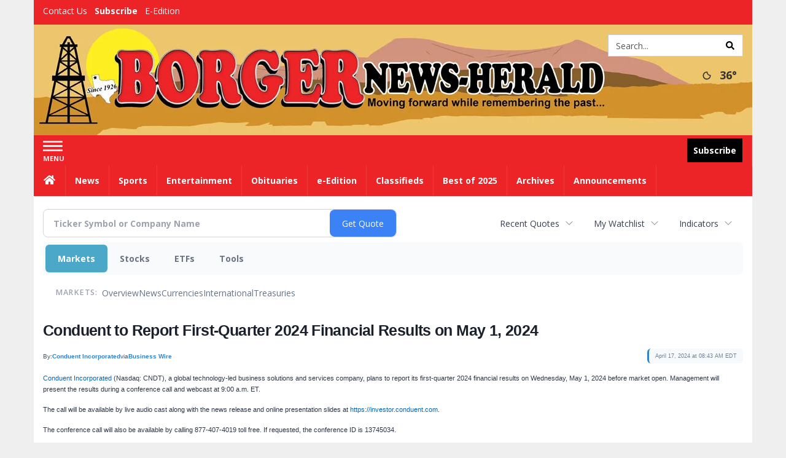

--- FILE ---
content_type: text/html; charset=utf-8
request_url: https://www.google.com/recaptcha/enterprise/anchor?ar=1&k=6LdF3BEhAAAAAEQUmLciJe0QwaHESwQFc2vwCWqh&co=aHR0cDovL2J1c2luZXNzLmJvcmdlcm5ld3NoZXJhbGQuY29tOjgw&hl=en&v=9TiwnJFHeuIw_s0wSd3fiKfN&size=invisible&anchor-ms=20000&execute-ms=30000&cb=oqyck2jb6tey
body_size: 48230
content:
<!DOCTYPE HTML><html dir="ltr" lang="en"><head><meta http-equiv="Content-Type" content="text/html; charset=UTF-8">
<meta http-equiv="X-UA-Compatible" content="IE=edge">
<title>reCAPTCHA</title>
<style type="text/css">
/* cyrillic-ext */
@font-face {
  font-family: 'Roboto';
  font-style: normal;
  font-weight: 400;
  font-stretch: 100%;
  src: url(//fonts.gstatic.com/s/roboto/v48/KFO7CnqEu92Fr1ME7kSn66aGLdTylUAMa3GUBHMdazTgWw.woff2) format('woff2');
  unicode-range: U+0460-052F, U+1C80-1C8A, U+20B4, U+2DE0-2DFF, U+A640-A69F, U+FE2E-FE2F;
}
/* cyrillic */
@font-face {
  font-family: 'Roboto';
  font-style: normal;
  font-weight: 400;
  font-stretch: 100%;
  src: url(//fonts.gstatic.com/s/roboto/v48/KFO7CnqEu92Fr1ME7kSn66aGLdTylUAMa3iUBHMdazTgWw.woff2) format('woff2');
  unicode-range: U+0301, U+0400-045F, U+0490-0491, U+04B0-04B1, U+2116;
}
/* greek-ext */
@font-face {
  font-family: 'Roboto';
  font-style: normal;
  font-weight: 400;
  font-stretch: 100%;
  src: url(//fonts.gstatic.com/s/roboto/v48/KFO7CnqEu92Fr1ME7kSn66aGLdTylUAMa3CUBHMdazTgWw.woff2) format('woff2');
  unicode-range: U+1F00-1FFF;
}
/* greek */
@font-face {
  font-family: 'Roboto';
  font-style: normal;
  font-weight: 400;
  font-stretch: 100%;
  src: url(//fonts.gstatic.com/s/roboto/v48/KFO7CnqEu92Fr1ME7kSn66aGLdTylUAMa3-UBHMdazTgWw.woff2) format('woff2');
  unicode-range: U+0370-0377, U+037A-037F, U+0384-038A, U+038C, U+038E-03A1, U+03A3-03FF;
}
/* math */
@font-face {
  font-family: 'Roboto';
  font-style: normal;
  font-weight: 400;
  font-stretch: 100%;
  src: url(//fonts.gstatic.com/s/roboto/v48/KFO7CnqEu92Fr1ME7kSn66aGLdTylUAMawCUBHMdazTgWw.woff2) format('woff2');
  unicode-range: U+0302-0303, U+0305, U+0307-0308, U+0310, U+0312, U+0315, U+031A, U+0326-0327, U+032C, U+032F-0330, U+0332-0333, U+0338, U+033A, U+0346, U+034D, U+0391-03A1, U+03A3-03A9, U+03B1-03C9, U+03D1, U+03D5-03D6, U+03F0-03F1, U+03F4-03F5, U+2016-2017, U+2034-2038, U+203C, U+2040, U+2043, U+2047, U+2050, U+2057, U+205F, U+2070-2071, U+2074-208E, U+2090-209C, U+20D0-20DC, U+20E1, U+20E5-20EF, U+2100-2112, U+2114-2115, U+2117-2121, U+2123-214F, U+2190, U+2192, U+2194-21AE, U+21B0-21E5, U+21F1-21F2, U+21F4-2211, U+2213-2214, U+2216-22FF, U+2308-230B, U+2310, U+2319, U+231C-2321, U+2336-237A, U+237C, U+2395, U+239B-23B7, U+23D0, U+23DC-23E1, U+2474-2475, U+25AF, U+25B3, U+25B7, U+25BD, U+25C1, U+25CA, U+25CC, U+25FB, U+266D-266F, U+27C0-27FF, U+2900-2AFF, U+2B0E-2B11, U+2B30-2B4C, U+2BFE, U+3030, U+FF5B, U+FF5D, U+1D400-1D7FF, U+1EE00-1EEFF;
}
/* symbols */
@font-face {
  font-family: 'Roboto';
  font-style: normal;
  font-weight: 400;
  font-stretch: 100%;
  src: url(//fonts.gstatic.com/s/roboto/v48/KFO7CnqEu92Fr1ME7kSn66aGLdTylUAMaxKUBHMdazTgWw.woff2) format('woff2');
  unicode-range: U+0001-000C, U+000E-001F, U+007F-009F, U+20DD-20E0, U+20E2-20E4, U+2150-218F, U+2190, U+2192, U+2194-2199, U+21AF, U+21E6-21F0, U+21F3, U+2218-2219, U+2299, U+22C4-22C6, U+2300-243F, U+2440-244A, U+2460-24FF, U+25A0-27BF, U+2800-28FF, U+2921-2922, U+2981, U+29BF, U+29EB, U+2B00-2BFF, U+4DC0-4DFF, U+FFF9-FFFB, U+10140-1018E, U+10190-1019C, U+101A0, U+101D0-101FD, U+102E0-102FB, U+10E60-10E7E, U+1D2C0-1D2D3, U+1D2E0-1D37F, U+1F000-1F0FF, U+1F100-1F1AD, U+1F1E6-1F1FF, U+1F30D-1F30F, U+1F315, U+1F31C, U+1F31E, U+1F320-1F32C, U+1F336, U+1F378, U+1F37D, U+1F382, U+1F393-1F39F, U+1F3A7-1F3A8, U+1F3AC-1F3AF, U+1F3C2, U+1F3C4-1F3C6, U+1F3CA-1F3CE, U+1F3D4-1F3E0, U+1F3ED, U+1F3F1-1F3F3, U+1F3F5-1F3F7, U+1F408, U+1F415, U+1F41F, U+1F426, U+1F43F, U+1F441-1F442, U+1F444, U+1F446-1F449, U+1F44C-1F44E, U+1F453, U+1F46A, U+1F47D, U+1F4A3, U+1F4B0, U+1F4B3, U+1F4B9, U+1F4BB, U+1F4BF, U+1F4C8-1F4CB, U+1F4D6, U+1F4DA, U+1F4DF, U+1F4E3-1F4E6, U+1F4EA-1F4ED, U+1F4F7, U+1F4F9-1F4FB, U+1F4FD-1F4FE, U+1F503, U+1F507-1F50B, U+1F50D, U+1F512-1F513, U+1F53E-1F54A, U+1F54F-1F5FA, U+1F610, U+1F650-1F67F, U+1F687, U+1F68D, U+1F691, U+1F694, U+1F698, U+1F6AD, U+1F6B2, U+1F6B9-1F6BA, U+1F6BC, U+1F6C6-1F6CF, U+1F6D3-1F6D7, U+1F6E0-1F6EA, U+1F6F0-1F6F3, U+1F6F7-1F6FC, U+1F700-1F7FF, U+1F800-1F80B, U+1F810-1F847, U+1F850-1F859, U+1F860-1F887, U+1F890-1F8AD, U+1F8B0-1F8BB, U+1F8C0-1F8C1, U+1F900-1F90B, U+1F93B, U+1F946, U+1F984, U+1F996, U+1F9E9, U+1FA00-1FA6F, U+1FA70-1FA7C, U+1FA80-1FA89, U+1FA8F-1FAC6, U+1FACE-1FADC, U+1FADF-1FAE9, U+1FAF0-1FAF8, U+1FB00-1FBFF;
}
/* vietnamese */
@font-face {
  font-family: 'Roboto';
  font-style: normal;
  font-weight: 400;
  font-stretch: 100%;
  src: url(//fonts.gstatic.com/s/roboto/v48/KFO7CnqEu92Fr1ME7kSn66aGLdTylUAMa3OUBHMdazTgWw.woff2) format('woff2');
  unicode-range: U+0102-0103, U+0110-0111, U+0128-0129, U+0168-0169, U+01A0-01A1, U+01AF-01B0, U+0300-0301, U+0303-0304, U+0308-0309, U+0323, U+0329, U+1EA0-1EF9, U+20AB;
}
/* latin-ext */
@font-face {
  font-family: 'Roboto';
  font-style: normal;
  font-weight: 400;
  font-stretch: 100%;
  src: url(//fonts.gstatic.com/s/roboto/v48/KFO7CnqEu92Fr1ME7kSn66aGLdTylUAMa3KUBHMdazTgWw.woff2) format('woff2');
  unicode-range: U+0100-02BA, U+02BD-02C5, U+02C7-02CC, U+02CE-02D7, U+02DD-02FF, U+0304, U+0308, U+0329, U+1D00-1DBF, U+1E00-1E9F, U+1EF2-1EFF, U+2020, U+20A0-20AB, U+20AD-20C0, U+2113, U+2C60-2C7F, U+A720-A7FF;
}
/* latin */
@font-face {
  font-family: 'Roboto';
  font-style: normal;
  font-weight: 400;
  font-stretch: 100%;
  src: url(//fonts.gstatic.com/s/roboto/v48/KFO7CnqEu92Fr1ME7kSn66aGLdTylUAMa3yUBHMdazQ.woff2) format('woff2');
  unicode-range: U+0000-00FF, U+0131, U+0152-0153, U+02BB-02BC, U+02C6, U+02DA, U+02DC, U+0304, U+0308, U+0329, U+2000-206F, U+20AC, U+2122, U+2191, U+2193, U+2212, U+2215, U+FEFF, U+FFFD;
}
/* cyrillic-ext */
@font-face {
  font-family: 'Roboto';
  font-style: normal;
  font-weight: 500;
  font-stretch: 100%;
  src: url(//fonts.gstatic.com/s/roboto/v48/KFO7CnqEu92Fr1ME7kSn66aGLdTylUAMa3GUBHMdazTgWw.woff2) format('woff2');
  unicode-range: U+0460-052F, U+1C80-1C8A, U+20B4, U+2DE0-2DFF, U+A640-A69F, U+FE2E-FE2F;
}
/* cyrillic */
@font-face {
  font-family: 'Roboto';
  font-style: normal;
  font-weight: 500;
  font-stretch: 100%;
  src: url(//fonts.gstatic.com/s/roboto/v48/KFO7CnqEu92Fr1ME7kSn66aGLdTylUAMa3iUBHMdazTgWw.woff2) format('woff2');
  unicode-range: U+0301, U+0400-045F, U+0490-0491, U+04B0-04B1, U+2116;
}
/* greek-ext */
@font-face {
  font-family: 'Roboto';
  font-style: normal;
  font-weight: 500;
  font-stretch: 100%;
  src: url(//fonts.gstatic.com/s/roboto/v48/KFO7CnqEu92Fr1ME7kSn66aGLdTylUAMa3CUBHMdazTgWw.woff2) format('woff2');
  unicode-range: U+1F00-1FFF;
}
/* greek */
@font-face {
  font-family: 'Roboto';
  font-style: normal;
  font-weight: 500;
  font-stretch: 100%;
  src: url(//fonts.gstatic.com/s/roboto/v48/KFO7CnqEu92Fr1ME7kSn66aGLdTylUAMa3-UBHMdazTgWw.woff2) format('woff2');
  unicode-range: U+0370-0377, U+037A-037F, U+0384-038A, U+038C, U+038E-03A1, U+03A3-03FF;
}
/* math */
@font-face {
  font-family: 'Roboto';
  font-style: normal;
  font-weight: 500;
  font-stretch: 100%;
  src: url(//fonts.gstatic.com/s/roboto/v48/KFO7CnqEu92Fr1ME7kSn66aGLdTylUAMawCUBHMdazTgWw.woff2) format('woff2');
  unicode-range: U+0302-0303, U+0305, U+0307-0308, U+0310, U+0312, U+0315, U+031A, U+0326-0327, U+032C, U+032F-0330, U+0332-0333, U+0338, U+033A, U+0346, U+034D, U+0391-03A1, U+03A3-03A9, U+03B1-03C9, U+03D1, U+03D5-03D6, U+03F0-03F1, U+03F4-03F5, U+2016-2017, U+2034-2038, U+203C, U+2040, U+2043, U+2047, U+2050, U+2057, U+205F, U+2070-2071, U+2074-208E, U+2090-209C, U+20D0-20DC, U+20E1, U+20E5-20EF, U+2100-2112, U+2114-2115, U+2117-2121, U+2123-214F, U+2190, U+2192, U+2194-21AE, U+21B0-21E5, U+21F1-21F2, U+21F4-2211, U+2213-2214, U+2216-22FF, U+2308-230B, U+2310, U+2319, U+231C-2321, U+2336-237A, U+237C, U+2395, U+239B-23B7, U+23D0, U+23DC-23E1, U+2474-2475, U+25AF, U+25B3, U+25B7, U+25BD, U+25C1, U+25CA, U+25CC, U+25FB, U+266D-266F, U+27C0-27FF, U+2900-2AFF, U+2B0E-2B11, U+2B30-2B4C, U+2BFE, U+3030, U+FF5B, U+FF5D, U+1D400-1D7FF, U+1EE00-1EEFF;
}
/* symbols */
@font-face {
  font-family: 'Roboto';
  font-style: normal;
  font-weight: 500;
  font-stretch: 100%;
  src: url(//fonts.gstatic.com/s/roboto/v48/KFO7CnqEu92Fr1ME7kSn66aGLdTylUAMaxKUBHMdazTgWw.woff2) format('woff2');
  unicode-range: U+0001-000C, U+000E-001F, U+007F-009F, U+20DD-20E0, U+20E2-20E4, U+2150-218F, U+2190, U+2192, U+2194-2199, U+21AF, U+21E6-21F0, U+21F3, U+2218-2219, U+2299, U+22C4-22C6, U+2300-243F, U+2440-244A, U+2460-24FF, U+25A0-27BF, U+2800-28FF, U+2921-2922, U+2981, U+29BF, U+29EB, U+2B00-2BFF, U+4DC0-4DFF, U+FFF9-FFFB, U+10140-1018E, U+10190-1019C, U+101A0, U+101D0-101FD, U+102E0-102FB, U+10E60-10E7E, U+1D2C0-1D2D3, U+1D2E0-1D37F, U+1F000-1F0FF, U+1F100-1F1AD, U+1F1E6-1F1FF, U+1F30D-1F30F, U+1F315, U+1F31C, U+1F31E, U+1F320-1F32C, U+1F336, U+1F378, U+1F37D, U+1F382, U+1F393-1F39F, U+1F3A7-1F3A8, U+1F3AC-1F3AF, U+1F3C2, U+1F3C4-1F3C6, U+1F3CA-1F3CE, U+1F3D4-1F3E0, U+1F3ED, U+1F3F1-1F3F3, U+1F3F5-1F3F7, U+1F408, U+1F415, U+1F41F, U+1F426, U+1F43F, U+1F441-1F442, U+1F444, U+1F446-1F449, U+1F44C-1F44E, U+1F453, U+1F46A, U+1F47D, U+1F4A3, U+1F4B0, U+1F4B3, U+1F4B9, U+1F4BB, U+1F4BF, U+1F4C8-1F4CB, U+1F4D6, U+1F4DA, U+1F4DF, U+1F4E3-1F4E6, U+1F4EA-1F4ED, U+1F4F7, U+1F4F9-1F4FB, U+1F4FD-1F4FE, U+1F503, U+1F507-1F50B, U+1F50D, U+1F512-1F513, U+1F53E-1F54A, U+1F54F-1F5FA, U+1F610, U+1F650-1F67F, U+1F687, U+1F68D, U+1F691, U+1F694, U+1F698, U+1F6AD, U+1F6B2, U+1F6B9-1F6BA, U+1F6BC, U+1F6C6-1F6CF, U+1F6D3-1F6D7, U+1F6E0-1F6EA, U+1F6F0-1F6F3, U+1F6F7-1F6FC, U+1F700-1F7FF, U+1F800-1F80B, U+1F810-1F847, U+1F850-1F859, U+1F860-1F887, U+1F890-1F8AD, U+1F8B0-1F8BB, U+1F8C0-1F8C1, U+1F900-1F90B, U+1F93B, U+1F946, U+1F984, U+1F996, U+1F9E9, U+1FA00-1FA6F, U+1FA70-1FA7C, U+1FA80-1FA89, U+1FA8F-1FAC6, U+1FACE-1FADC, U+1FADF-1FAE9, U+1FAF0-1FAF8, U+1FB00-1FBFF;
}
/* vietnamese */
@font-face {
  font-family: 'Roboto';
  font-style: normal;
  font-weight: 500;
  font-stretch: 100%;
  src: url(//fonts.gstatic.com/s/roboto/v48/KFO7CnqEu92Fr1ME7kSn66aGLdTylUAMa3OUBHMdazTgWw.woff2) format('woff2');
  unicode-range: U+0102-0103, U+0110-0111, U+0128-0129, U+0168-0169, U+01A0-01A1, U+01AF-01B0, U+0300-0301, U+0303-0304, U+0308-0309, U+0323, U+0329, U+1EA0-1EF9, U+20AB;
}
/* latin-ext */
@font-face {
  font-family: 'Roboto';
  font-style: normal;
  font-weight: 500;
  font-stretch: 100%;
  src: url(//fonts.gstatic.com/s/roboto/v48/KFO7CnqEu92Fr1ME7kSn66aGLdTylUAMa3KUBHMdazTgWw.woff2) format('woff2');
  unicode-range: U+0100-02BA, U+02BD-02C5, U+02C7-02CC, U+02CE-02D7, U+02DD-02FF, U+0304, U+0308, U+0329, U+1D00-1DBF, U+1E00-1E9F, U+1EF2-1EFF, U+2020, U+20A0-20AB, U+20AD-20C0, U+2113, U+2C60-2C7F, U+A720-A7FF;
}
/* latin */
@font-face {
  font-family: 'Roboto';
  font-style: normal;
  font-weight: 500;
  font-stretch: 100%;
  src: url(//fonts.gstatic.com/s/roboto/v48/KFO7CnqEu92Fr1ME7kSn66aGLdTylUAMa3yUBHMdazQ.woff2) format('woff2');
  unicode-range: U+0000-00FF, U+0131, U+0152-0153, U+02BB-02BC, U+02C6, U+02DA, U+02DC, U+0304, U+0308, U+0329, U+2000-206F, U+20AC, U+2122, U+2191, U+2193, U+2212, U+2215, U+FEFF, U+FFFD;
}
/* cyrillic-ext */
@font-face {
  font-family: 'Roboto';
  font-style: normal;
  font-weight: 900;
  font-stretch: 100%;
  src: url(//fonts.gstatic.com/s/roboto/v48/KFO7CnqEu92Fr1ME7kSn66aGLdTylUAMa3GUBHMdazTgWw.woff2) format('woff2');
  unicode-range: U+0460-052F, U+1C80-1C8A, U+20B4, U+2DE0-2DFF, U+A640-A69F, U+FE2E-FE2F;
}
/* cyrillic */
@font-face {
  font-family: 'Roboto';
  font-style: normal;
  font-weight: 900;
  font-stretch: 100%;
  src: url(//fonts.gstatic.com/s/roboto/v48/KFO7CnqEu92Fr1ME7kSn66aGLdTylUAMa3iUBHMdazTgWw.woff2) format('woff2');
  unicode-range: U+0301, U+0400-045F, U+0490-0491, U+04B0-04B1, U+2116;
}
/* greek-ext */
@font-face {
  font-family: 'Roboto';
  font-style: normal;
  font-weight: 900;
  font-stretch: 100%;
  src: url(//fonts.gstatic.com/s/roboto/v48/KFO7CnqEu92Fr1ME7kSn66aGLdTylUAMa3CUBHMdazTgWw.woff2) format('woff2');
  unicode-range: U+1F00-1FFF;
}
/* greek */
@font-face {
  font-family: 'Roboto';
  font-style: normal;
  font-weight: 900;
  font-stretch: 100%;
  src: url(//fonts.gstatic.com/s/roboto/v48/KFO7CnqEu92Fr1ME7kSn66aGLdTylUAMa3-UBHMdazTgWw.woff2) format('woff2');
  unicode-range: U+0370-0377, U+037A-037F, U+0384-038A, U+038C, U+038E-03A1, U+03A3-03FF;
}
/* math */
@font-face {
  font-family: 'Roboto';
  font-style: normal;
  font-weight: 900;
  font-stretch: 100%;
  src: url(//fonts.gstatic.com/s/roboto/v48/KFO7CnqEu92Fr1ME7kSn66aGLdTylUAMawCUBHMdazTgWw.woff2) format('woff2');
  unicode-range: U+0302-0303, U+0305, U+0307-0308, U+0310, U+0312, U+0315, U+031A, U+0326-0327, U+032C, U+032F-0330, U+0332-0333, U+0338, U+033A, U+0346, U+034D, U+0391-03A1, U+03A3-03A9, U+03B1-03C9, U+03D1, U+03D5-03D6, U+03F0-03F1, U+03F4-03F5, U+2016-2017, U+2034-2038, U+203C, U+2040, U+2043, U+2047, U+2050, U+2057, U+205F, U+2070-2071, U+2074-208E, U+2090-209C, U+20D0-20DC, U+20E1, U+20E5-20EF, U+2100-2112, U+2114-2115, U+2117-2121, U+2123-214F, U+2190, U+2192, U+2194-21AE, U+21B0-21E5, U+21F1-21F2, U+21F4-2211, U+2213-2214, U+2216-22FF, U+2308-230B, U+2310, U+2319, U+231C-2321, U+2336-237A, U+237C, U+2395, U+239B-23B7, U+23D0, U+23DC-23E1, U+2474-2475, U+25AF, U+25B3, U+25B7, U+25BD, U+25C1, U+25CA, U+25CC, U+25FB, U+266D-266F, U+27C0-27FF, U+2900-2AFF, U+2B0E-2B11, U+2B30-2B4C, U+2BFE, U+3030, U+FF5B, U+FF5D, U+1D400-1D7FF, U+1EE00-1EEFF;
}
/* symbols */
@font-face {
  font-family: 'Roboto';
  font-style: normal;
  font-weight: 900;
  font-stretch: 100%;
  src: url(//fonts.gstatic.com/s/roboto/v48/KFO7CnqEu92Fr1ME7kSn66aGLdTylUAMaxKUBHMdazTgWw.woff2) format('woff2');
  unicode-range: U+0001-000C, U+000E-001F, U+007F-009F, U+20DD-20E0, U+20E2-20E4, U+2150-218F, U+2190, U+2192, U+2194-2199, U+21AF, U+21E6-21F0, U+21F3, U+2218-2219, U+2299, U+22C4-22C6, U+2300-243F, U+2440-244A, U+2460-24FF, U+25A0-27BF, U+2800-28FF, U+2921-2922, U+2981, U+29BF, U+29EB, U+2B00-2BFF, U+4DC0-4DFF, U+FFF9-FFFB, U+10140-1018E, U+10190-1019C, U+101A0, U+101D0-101FD, U+102E0-102FB, U+10E60-10E7E, U+1D2C0-1D2D3, U+1D2E0-1D37F, U+1F000-1F0FF, U+1F100-1F1AD, U+1F1E6-1F1FF, U+1F30D-1F30F, U+1F315, U+1F31C, U+1F31E, U+1F320-1F32C, U+1F336, U+1F378, U+1F37D, U+1F382, U+1F393-1F39F, U+1F3A7-1F3A8, U+1F3AC-1F3AF, U+1F3C2, U+1F3C4-1F3C6, U+1F3CA-1F3CE, U+1F3D4-1F3E0, U+1F3ED, U+1F3F1-1F3F3, U+1F3F5-1F3F7, U+1F408, U+1F415, U+1F41F, U+1F426, U+1F43F, U+1F441-1F442, U+1F444, U+1F446-1F449, U+1F44C-1F44E, U+1F453, U+1F46A, U+1F47D, U+1F4A3, U+1F4B0, U+1F4B3, U+1F4B9, U+1F4BB, U+1F4BF, U+1F4C8-1F4CB, U+1F4D6, U+1F4DA, U+1F4DF, U+1F4E3-1F4E6, U+1F4EA-1F4ED, U+1F4F7, U+1F4F9-1F4FB, U+1F4FD-1F4FE, U+1F503, U+1F507-1F50B, U+1F50D, U+1F512-1F513, U+1F53E-1F54A, U+1F54F-1F5FA, U+1F610, U+1F650-1F67F, U+1F687, U+1F68D, U+1F691, U+1F694, U+1F698, U+1F6AD, U+1F6B2, U+1F6B9-1F6BA, U+1F6BC, U+1F6C6-1F6CF, U+1F6D3-1F6D7, U+1F6E0-1F6EA, U+1F6F0-1F6F3, U+1F6F7-1F6FC, U+1F700-1F7FF, U+1F800-1F80B, U+1F810-1F847, U+1F850-1F859, U+1F860-1F887, U+1F890-1F8AD, U+1F8B0-1F8BB, U+1F8C0-1F8C1, U+1F900-1F90B, U+1F93B, U+1F946, U+1F984, U+1F996, U+1F9E9, U+1FA00-1FA6F, U+1FA70-1FA7C, U+1FA80-1FA89, U+1FA8F-1FAC6, U+1FACE-1FADC, U+1FADF-1FAE9, U+1FAF0-1FAF8, U+1FB00-1FBFF;
}
/* vietnamese */
@font-face {
  font-family: 'Roboto';
  font-style: normal;
  font-weight: 900;
  font-stretch: 100%;
  src: url(//fonts.gstatic.com/s/roboto/v48/KFO7CnqEu92Fr1ME7kSn66aGLdTylUAMa3OUBHMdazTgWw.woff2) format('woff2');
  unicode-range: U+0102-0103, U+0110-0111, U+0128-0129, U+0168-0169, U+01A0-01A1, U+01AF-01B0, U+0300-0301, U+0303-0304, U+0308-0309, U+0323, U+0329, U+1EA0-1EF9, U+20AB;
}
/* latin-ext */
@font-face {
  font-family: 'Roboto';
  font-style: normal;
  font-weight: 900;
  font-stretch: 100%;
  src: url(//fonts.gstatic.com/s/roboto/v48/KFO7CnqEu92Fr1ME7kSn66aGLdTylUAMa3KUBHMdazTgWw.woff2) format('woff2');
  unicode-range: U+0100-02BA, U+02BD-02C5, U+02C7-02CC, U+02CE-02D7, U+02DD-02FF, U+0304, U+0308, U+0329, U+1D00-1DBF, U+1E00-1E9F, U+1EF2-1EFF, U+2020, U+20A0-20AB, U+20AD-20C0, U+2113, U+2C60-2C7F, U+A720-A7FF;
}
/* latin */
@font-face {
  font-family: 'Roboto';
  font-style: normal;
  font-weight: 900;
  font-stretch: 100%;
  src: url(//fonts.gstatic.com/s/roboto/v48/KFO7CnqEu92Fr1ME7kSn66aGLdTylUAMa3yUBHMdazQ.woff2) format('woff2');
  unicode-range: U+0000-00FF, U+0131, U+0152-0153, U+02BB-02BC, U+02C6, U+02DA, U+02DC, U+0304, U+0308, U+0329, U+2000-206F, U+20AC, U+2122, U+2191, U+2193, U+2212, U+2215, U+FEFF, U+FFFD;
}

</style>
<link rel="stylesheet" type="text/css" href="https://www.gstatic.com/recaptcha/releases/9TiwnJFHeuIw_s0wSd3fiKfN/styles__ltr.css">
<script nonce="Faczm6ai-GWQhElfNekFjg" type="text/javascript">window['__recaptcha_api'] = 'https://www.google.com/recaptcha/enterprise/';</script>
<script type="text/javascript" src="https://www.gstatic.com/recaptcha/releases/9TiwnJFHeuIw_s0wSd3fiKfN/recaptcha__en.js" nonce="Faczm6ai-GWQhElfNekFjg">
      
    </script></head>
<body><div id="rc-anchor-alert" class="rc-anchor-alert"></div>
<input type="hidden" id="recaptcha-token" value="[base64]">
<script type="text/javascript" nonce="Faczm6ai-GWQhElfNekFjg">
      recaptcha.anchor.Main.init("[\x22ainput\x22,[\x22bgdata\x22,\x22\x22,\[base64]/[base64]/UltIKytdPWE6KGE8MjA0OD9SW0grK109YT4+NnwxOTI6KChhJjY0NTEyKT09NTUyOTYmJnErMTxoLmxlbmd0aCYmKGguY2hhckNvZGVBdChxKzEpJjY0NTEyKT09NTYzMjA/[base64]/MjU1OlI/[base64]/[base64]/[base64]/[base64]/[base64]/[base64]/[base64]/[base64]/[base64]/[base64]\x22,\[base64]\\u003d\x22,\x22TxNPNcKLwqDDqGgVeHA/wpcKOmbDimHCnCllacO6w7Mlw6nCuH3Dl3DCpzXDnFrCjCfDkMK9ScKcbhoAw4AmIyhpw4Qrw74BB8KPLgEKbUU1ISUXwr7CqlDDjwrCv8Omw6EvwpYmw6zDisK7w5dsRMOCwqvDu8OEDQ7CnmbDgsKlwqA8wqUew4Q/Ml7CtWBxw40Ofz7CssOpEsOTcnnCukQIIMOawqYBdW8gDcODw4bCoTUvwobDt8KGw4vDjMOrDRtWWcK4wrzCssOnXj/Cg8Ofw7nChCfCgsOywqHCtsKIwohVPhbClsKGUcODQCLCq8K+wrPClj8MwqPDl1wGwoDCsww4wr/CoMKlwqRmw6QVworDicKdSsOHwo3Dqidsw5Eqwr9Fw5LDqcKtw7AXw7JjBcOgJCzDjmXDosOow7E7w7gQw6s4w4ofSzxFA8KSGMKbwpU0Cl7DpxXDmcOVQ0IfEsK+E2Zmw4slw5HDicOqw4XCqcK0BMKrTsOKX3rDl8K2J8KXw7LCncOSPMOPwqXCl1DDk2/DrQ/Dqio5LcKIB8O1cRfDgcKLGlwbw4zCgS7Cjmk5woXDvMKcw64gwq3CuMOYA8KKNMKkEsOGwrMIKz7CqVN9Yg7CgcOGahEnL8KDwosswoklQcObw7BXw71swqhTVcOBEcK8w7NqbzZuw7N9woHCucO6YcOjZS7CtMOUw5dBw7/DjcKPVcOtw5PDq8ONwrQ+w77CiMO/BEXDpnwzwqPDt8O9Z2JdWcOYC2/Dm8Kewqh0w4HDjMOTwqgGwqTDtH54w7FgwokVwqsaXy7CiWnCiGDClFzCoMOIdELCjnVRbsK+QiPCjsOWw5oJDCZLYXl8BsOUw7DCvMOWLnjDoz4PGlY2YHLCghlLUhU/XQUBQcKUPk7DjcO3IMKEwo/DjcKsTU8+RR3CpMOYdcKXw5/Dtk3Dg3nDpcOfwrHCnT9YPsKZwqfCgi7CsHfCqsKNwpjDmsOKUElrMEPDmEUbQRVEI8ODwrDCq3hEU1ZzQzHCvcKccMODfMOWC8K2P8OjwohQKgXDsMOkHVTDncK/w5gCEsO/w5d4wrrCjHdKwpbDulU4PsOEbsOdRsOgWlfCk1XDpytkwq/DuR/Ct2UyFXjDkcK2OcOISy/DrEFAKcKVwrNWMgnCgzxLw5pBw7DCncO5wqN5XWzClh/CvSgrw4fDkj0ewr/Dm19Vwo/[base64]/DrsKIwphqwoITwrjCogHCq8ORVsKgwoNoewQ8FsO8wpUjw5jCpMOAwrMzJ8KfIMOSe0TDrcKOw5/DsinCp8K4VsONUMOmEkltcjQcwpBLw7Rgw4XDvTLCiwEEJMO8cwbDsFEZccO8w6zDgHBawp/Cvy9LfWTCt3nDumlqw4JtKsO2WSgtw4chNjtBwozCkyLDvcOsw5JpHsOZU8O9TMKUw6kRLsKow5XCvMOdUcKOw4nCrsKvK2rDqcKuw4MVJU/ChzTDiy8kCsOcXAsDw7HCkFrCvcOFD0PCh1NTw55OwqHDpsOewozCvsO9ahTCmmfCk8Ofw5/CtMOLTMOlwrsIwrXCqsKLPU95SAUMN8K/[base64]/DslrCpcOKSzHDvj9jPVpYw4vCtF/[base64]/ADPDrMKKKsO4w57DscOewr5Lw6zCjMKwwqLDhcKxKmfCnwsqw47DrVrCgEPDlMOcw7UaV8Kta8KeJnjCrAoLw5fCncK/wqd5w4bCjsK1wp7DoBIWDcKRw6HCsMK+w5c8Q8OER2DCqMK+IyTDjsKxf8K+BVZ/X15/w544QWtZTsK9Z8KCw77CiMKtw6AJU8K3T8K+NRJSKsKqw7jDs0bDjXHCo27CiFZMB8KGWsOgw51Vw70lwrcvGALCmcK8WVPDh8OuVsKew4BDw4hgHcKSw7HCjMOXw4jDugjDgcOIw6bCrsKxfk/CvHYRVsOewpTDrMKXwrtoFSAdPgDCmXl6wpfCtx0Jw6vCmMOXwqHClMOmwqXDs1nDkMOTw5rDnEPCnnLCrMKhIyJZwoVjZ1fCisOLw6DCi3PDhXDDkcOlEy5Nwo8Hw7QLbhgLSXIsWy99IMKLIcORIcKNwq7CgQ/CscOYw5teRCBfDnXCrFknw4jChsOsw5fCmHlRwpvDnhZUw7LDmg5Mw7UUesKkwoBXBsKYw54YayYfw63DqkpfI1EDV8K9w45GdyQiGMKfZwvDscKAI27Ch8KgN8OAIHPDpcKCw5dpM8Khw4ZQwqbDv3RKw4DCt1TDmWnCpcKqw6HCiSZ8AsO0w5AqXj/CscKcIkYCw6EpK8OPaz1KccOWwqhDYcKDw7zDq2rCqcKNwqIkw49pC8Omw6IaKm0EVTdPw6oXWTHDvlUpw6/DpMKoeGwLbMKbOsKMPyBuwoDCkXlqTDpPEcKnwqbDmigGwpRPw6RVEmLDmHbCmMK9CMKMwrHDscO5wrXDt8OrNwHCtMKZUR7CgcOswrVkwqXDkMO5wr52TsOhwqF1wrFuwqHDi2Q7w44yW8KrwqgaPcOmw6LCq8KFw6g/wp3DvsOxcsKiw4RuwpvCsw45A8OYwpMGw53CqCbCviPDl2oiw6p7Nn3DjnTDr1sLwr/DjsKTbwVgw7h1KFzCkcOkw4fCmi/DhznDvm7CncOrwr5qw4MSw7zCqFrCjMKkQ8K3w7g7TXVhw4EbwodeSXZxSMKqw792woTDiQQ/wp/[base64]/IMOBIwnCkmkUw6XDpHACw6VGwrBZw57CuXopbsOgwpbDkAtnw6HDnB/Ci8KaHi7DqsKnNBt0eUhSGcOLw6bCtl/Cr8O5wo7DunfDm8KxUxPDlVNHwqNOwqo1woXCnsKNwqRQGsKWQSHCnCzCgTvClgHDt1Y2w4/DjMKbOjcbw6IHZMKuw5MBVcOMbWtXTsOYLcO6WsOew47CnkTChFgtBcOaZAzCqMKqwp7Dvi9IwqR4N8KjJ8Kcw4zDoxgvw63DiCkFw6jDrMK3wqTDr8OcwrLCn3rDpgN1w7LDji/Ck8KMMkYkw5vDgMKuPHTCmcKXw4ZIL0TCvUrDpcKzw7HCk0o/w7XCvEbCqsO0w5Ynwp4awq3DjxMcOMK+w7XDlG19FcObNsKkJhXDocKBSDHDksKGw6w3wrQFPhHDmMOmwqwvFMOQwqMkbsOKSMOgb8O3LzBAw7MZwoBIw7nDjn7DqzPCh8OFwrPCjcKOLMONw4HCpxLDr8OqdMO1cR4ZOyFLOsKmwo/CoF8Bw5nCrEjCsS/CqBl/wp3DkcK5wrRdaWh+w5fCqnPCj8KVBGdtw4l6T8OCw786woYiw6vDnH/Ck0QDw5hgwokPwpbCnMODwo3DlsOdwrYJFsORw6XCnzHCmcOWR3XDpmnDscOVDl/CkMKmZXLCu8Ozwos/DScZwozDkEUdaMOHV8O3wqzCuTDCt8K5RsOiworDvgZ4HinCuAXDosKcwpZcwqLCksKwwrzDsDLDtcKDw5/ClRcowrvCmD3DjcKIBSgSHETDrcO5UBzDmsKPwpIFw4/CkGQKw7l8w7/CoSrCvMO6w5HCs8OFA8OoBsOsM8O8LsKaw511fsOww5zDq2hmUsOeCMK/[base64]/DoinCk0bCqETDtkY/[base64]/DngTCtsOgwqrCtgR7PcKFQ8OqwrzDj1PClm3CvcKEDH0pw5ZoOUPDhMOFVMOMw73Di2HCo8KAw4YzQhtKw6/CmcK8wpEbw57Cu0/ClzTDlW0Ew6zDo8Kuw5LDkMKSw4LCjAIhw605ScKYClbDoh3DnlNYwqUMPCYEGsK5w4p6EA8OaUPCrh/[base64]/CtMOWVcOjwqF4AcOSXsOETCkWSsO6KTlfwp9nwoQvYMK1dcOlwqjCvSTDpwMZOMK/[base64]/CoMKqw7vDhMKTwpTDrHUJwqDCii7CmcKOwrBFWSHDucKewq7ClMKkwrxewoLDqhZ0ZmbDmUnCu146dUPDoSUawpbCpAIBOMOlHl5qecKGwqLCksOAw7XDmmQcRcKwKcKuOsOWw78rLcK4JsKBwr3DmWrDt8OWwoZ2wq/CsnszKmfClcO/w4NmPkECw59jw5EIT8OTw7TCvmFDw7BBbRXDlsOxwq9Xw7PDsMOEZsKDVHVmLnQjVsOUwqzDlMKCTS8/w5E1w5rCtMOOw6Asw63CqTAuw5DCr2XCgk/ChMKPwqcWwo/[base64]/w47CgxNMLcKEw6zDlsKZwoMOwqrDtyRQVMKweGcjPsOrw6UhPMOOVsOIBHDCt10EIMKqdjvDgsKwIy7CscKmw5fDscKmM8OUwq/Dp0XCpsOUw5fCiBfDn1HCtsO4TcKYw50nZEh2w5UaUBA4w4vDgsKLw57DjcKXwq3DgcKvwolqS8Oxw6vClsOHw5sfUg3DsyIFVlw4w5otw4Bbwp/[base64]/ChFZ/wofDt1bCkifDtR/CsHhFwqDDvMOdwrTCtMOSwoALQ8OrRcOuQcKZSn7Cr8K3MjtnwpbDkEFjwqY9GCQHJhYLw6PCqsO1wrbDvMOpwotVw5kOZD40wo5hfxDDkcOmw7zDgMKcw5fDqB3Dlmt3w4LCscOyGcOUNxbDugnDgXXCpcOkQwwlF07CiF/Cs8KJwrRwW3hLw7jDhR8Rb0bDsUbDmAtVWDbCm8KvSsOpTE1owoh3HMKRw7ooVm8wXcOKw63CgcKWFiR7w7/CvsKDJFdbecK8G8KVVCvCiXAdwp7DksKewrksCTPDocKlC8KlG0fCsSDDvcKeewxOJxLCsMK8wqUvw4YiKcKRcsO+wrbChcOqQmVPwqBHWcOgK8Ouw7vCinBmCsKiw4dAFBokCcOYw4bDnWLDgMOQw6PDtcKww7/[base64]/[base64]/KMKUAlxwwrvDr8K1d8KBVMOZIMKOwphow4XDs2J7w7stNEJtw6jDtcOwwp3CtEN9RMOxw7XDncKzesOPN8OCd2A9w5hhw5/[base64]/w53Ds2RsIMOew4NawqAKwonDqW7DtMOuB8ObWsKHB8OawpQ/wqg8cnk6aEpmwo8qw68Gw5A4cgTDvsKodcK4w7tdwo3CkcKww63CtEFJwqLCmcKfNcKrwpbCuMKMJXDCmHzCpsO9wprDisKNPsOTNTbCpcKGwo/DrR3Dn8OTDA/CssK7eloew4EIw7DDr0DDvHDDtsKcw6kBQ37DrErDlcKNXsOBEcOFE8OaWgLDrFBMwrB0T8OMQxxROChNwpPCusK2E3HDncOKw6fDi8OtZVETYxjDmsOiSMOzUwIEJEMYwoHChRtsw4jDksOZCy1ow4/CtMKrw7xtw5Eiw7nCjhlyw6ACSzITw6TCpsKewo/DtzjDq05yLcKefcOPw5PDisOXw6JwLz9ZTDk/[base64]/DsEkBPsO+wo3DrsKqwrpww5PCnhh8LRRKMMKIEcKBwqA/[base64]/DhkTDgsKqQVfCuVPCt8K7IsK+wpXDoMKFw7dGw6nDvntTRS3DqcKvw6vCghLDnsKsw4wsbsOjU8OlbsKWwqZiw5PDsjbDhXDCmSvDoSTDhQjDocO3wodbw4HCucOxwpJywrJpwoU/[base64]/w78xUMOiMcK9w5UmE8KGw7PDjMOzVCnCk0DDvFopwqQNV3dEADLDjFfCsMOePidvw68cwph7w6nDo8KDw5YCJsKuw59fwoEzwrLCkirDo03CksK3w4bDsFbCmMOhwpDCowjCi8ONVMKeEy7CgCjCoXbDsMKIBGxCw5HDkcOKw6p6eiZswq/Du17DsMKadRDCmsOFw5LCksOHwpDCmMO4w6gew77DvRjCvRnCugPDgMKwN0nCkMKdQMKtfcOcKApJw7rCqR7DmAEfwp/[base64]/K8OgwpbDqCXDmMOXTMOaXiTCtsOdOh4PbgfDmSTCkMO/wrbDsjjDgx9pw5JrIgEFFAU1dMK0wrDDmRLCjCLCq8O1w6g4wqV6wpMCR8KcbsOvwrg/AiZPVFDDuQgEYcOJwq8Dwr3CtcO7esKtwprDncOtwr7CnMKxCsKbwrddUsOIw57CrMOAwpDCqcO+w5szVMKGbMKWwpfDg8K3w6QcwqHDvMO3GQ0+P0VBw7hsFCE2w7cYw6wnRXTChcO3w71zwr96RzzCrMORbxTDhz5bwq/CmMKHUDTCpwIjwqvDt8KJw4jDlMKAwrsPwp9fNkwINcOWw7/DuVDCt1VIGQ/DucOzYsO+wrvDkcKiw4jCmMKEw4TCtQFEwqd+LsKzRsO8w7TCgmw5wr46UMKEdsOBwpXDpMOewphRF8Kowo4JDcKLbBV0w4nCq8O/wqHDqREfa1loUcKCwpzDvx5+w5MCT8OKwq1sTsKNw7XDvXpmwpsGwrBTwronw5XCiHnCi8KmIlrCvmXCqsOQS13CpsKwOS7CuMODanMLw5/Cq1jDuMOeSsKUfB/CosKRw6bDsMKew53Dh1sfaEVSRcK1DVdSwrBefMODw4NJAl5ew6/CuzQ0ITtXw7LDucO/BMOkwrFIw4RFw4QxwqTDv1VpPzxOJTR8JWnCvMO2eCwQK3/Dn2jDijnDncOIeX9UPgoHY8KCw4XDoFBRADIZw6DCm8OMF8OZw78AbMOKMXodIF3ChMKECzrCpTx8b8KIwqTCmsOoNsKnGsORAVrDq8OEwrfDsjnDmEhIZsKGwonDnMO/w75rw4Yhwp/ConbDlix7XcKRw5rCj8KFcx97eMOtw75fwq/Cp17CqcKnE3Qawo9lwr9xTsKEVDsRYcOGSMOgw7PDhiFBwpthwonDkU8iwoQZw4PDr8OtQcKPw6/DgG96w6dpDDZgw43DmsK5w63DusKeRFjDiE7Cv8KkWisYPGHDicK2P8OAfwI3FwU2HHrDtsOKOkUkJG9cw7zDixnDpMK1w7RCw53CsVoiwrAewpNCA3HDocODNMO1wrnCvcKddsO5WsOPEAgiERtgAB58wpzCnWbCvnYtBA/DmsOnHRrDssKbQGrCl0UMcsKTbiXDhMKPwqjDn3EIZcK6ZsOwwqU7wo7Cs8KSRj9jw6TCl8Ovw7YebjXDjsKow659wpbCi8OPFcOmaxZuwrrCg8Ouw6dRwrLCv2/ChiEresO1wo9gBT8/EsKnB8Ogw5bChMOawr7DgsKAwrNIw4DCkMOQIsOvNsOaVEXCosOOwrNiwrZSwqMFHl7CpQnCiXlUe8OeSivDhsKSdMKpXCzDhcObR8OjBUPDisOcJhvDqjTCrcORKsKsYwLDssKzTFY6RltEWsOvHysLw6RQfsKKw6BEw4vDhk4Mwq/CpMKSw5vDtMK2PsKsUgwfEhUtdw/DgMOPAVxwIsKxax7CjMKjw6bDjkwvw73Dk8OWVygmwpw7MsOWWcKfR3fCt8KcwrstOGzDq8OtF8KVw708wqnDmjvCpz/DnBl3w50YwqfDiMOQw4gJalXDk8OdwpXDmjh7w4LDg8K0HsKIw7TDjz7DqMOkwrvCg8K1w7/DjcOzwpPDp0/DiMK1w4N1aCBlwqfCpsOsw4LDpw0mFxjCiVxYaMKRLMOUw5bDrcKLwodWwqRQL8OQaSHCviLDqxrCp8KIPsO0w5FfL8KjYMOBwr/DtcOKQMOWY8KOw5XCuQAUKsKyYRDCnl7DrVDDnkE6w4wCHhDDlcOTwpXDr8KVA8KOCsKYXMKNbMKdPXFUw6IoBBE7w5nDvcOtEzXCsMKXEMKyw5QYwqccBsKKwqbDjcOkB8KNSQjDqsK5OxxDZUXCjkYyw4xFwr/DsMOMPcKzZsKpw45dwrQTWWBsBlXDqsO7wqrCscKoT0UYDMOvNQ40w6tMDGt9EcOqeMOpI1HCjRTCp3JgwpXCqUnCjyDCgnkyw6F4cyk6VMOiScOzP25pZB8AGsKhwr/DhxDDs8OIw4rDjn/Cp8KrwrIDAnvDv8K0IcKDSUVAw79Hwo/CmcKkwo7CjcKww6JVVcOGw749aMOoI1RYaGDCmXLCijrDsMObwqXCt8Kfwr7ChRxiNcOwRjnDsMKmwqdUImbDmH7DjFzDpMOJwrDDgcObw4tOPGHCiTfCg2JpH8Kmwr7CtB3CpmfCqDloHsO3wpkvMQRZGsKewqI/w6vChcO1w51pwpjDjCgEwrrCvjzCksK1w7J4cEHCrwPDh3zCozrDr8O6wrh3woDCiC1ZJcOndUHDhkhABV3Drg/[base64]/DoUx9SisKOiZONMKBwoIvAsOcw41Hw6fDmsKjH8OLwqlaDjsbw4RSPBtnwpguKcO6Lh13wpnDn8Kqwp0efcOGXMO0w7LCrsKCwpl/[base64]/DisOmwotyaUvDkMO6wpDDocOMwp3Cr8KOw6FZGsK1BzwwwqHCm8K1TyfCoH9QNsKbHVDCoMKIwqlrD8K8wqRnw5nDgcOWFxVvw5nCv8KnGUocw7zDsSnDvGbDlMObC8OJPB8Qw53DhgXDrj/DjTVuw7ZzNcOZwrPChDR7wqlCwqoKWMO5wrQnH2DDgi/Dl8K0wrJVIsKfw6sSw7BCwq97w59swpMOw7fCjcKrA2HChV9SwqwUw6HDr0LDsVV8w6Znwr96w7Qdwo/DrzooMcK2WsOqw7jCp8OpwrdswqnDo8OjwrvDvmAwwo0iw7vDnRbCu23Dh3nCqXzChsOrw7nDhcOYZHJbwroUwqHDgxLCi8KowqHDohBUJUbDucOnSFE6B8KCRx8Rwp/DvQnCkcKbNG7Cr8O7dMORw7nCvMOaw6PDv8KUwrTCjGxiwqsyIMKyw5U2wrZ/w5zCuwbDicOHRiDCqMOtKFvDqcOxWVJVD8OQeMKNwo7Ck8Orw6jDnUsTIXPDrMKjwrhswqzDmV/Dp8KNw63DpcOrwr42w6DDk8KxRyXDnAh1JQTDjgJxw5VZNXPDvCrCrcKvfiTDlMKawqw7ACMIGcOKdsKkwpfDjsOMwrXCmmxeagjChcKjPcKdwoQEfULCkMODwqzDmTQZYTzDgsOvWcKFwpjCsy5DwrZAw5/DpMOPacK2w6PCiUHCsRUHw6zDmjwJwpbDvcKTwpXCkcKoasOYwprCiGTCk1XCkXVRw6vDq17CkMK8HX4xYMO/w5HDmTs9Ah/DnsOQL8KbwrjChg/Dv8OsacOnMX1XacOgSMK6QBI0BMO8fMKWwqfCqsKpwqfDgwhow4pZw53DjMOzYsKzCcKbH8OuI8O8X8KTw5bDu0XCpj3DtmxCKcKTw6TCs8OpwqXDg8KYdMOHwrvDl0sgeRbCqHrDjVllXsOQw7LDhnfDr0IfPsOTwolZwr5AfC/Cj0UXQMOGwqbChsOgw4JcUMKcAsKFw4t5woQRwo7DjcKGw44AQlbCpMO4wpQIw4IXNsOgSsKgw5HDp1AqbcOGAcKMw5nDrsOkYBhGw4zDhTPDhyrCogx/RV4iFzrCm8O3GQw0wovCt1vDn2bCrcKzwovDmcKwUwjCnBTDhTtEZE7CjW3CtxnCusOrPwHDmcKkw4zCv1Rxw4tDw4bDnQnCkcOTIMKxw7bDncOqwr/DqQBhw6TDhQx+w4XCo8OFwovCmmZdwoHCsDXCjcOsKcKCwrXDpkgGwpxXJVTDhsKhw71fwqU7BHAjwrbCj0N/wpUnwoDCtjV0HklLwqYaw4zCkCAdw5lywrTDq3DDkMKDJ8OIw5zCj8KqXMOvwrIHfcO+w6EwwqZEwqTCicO/Ny8Iwp3CgsKGwokNw4TDuDvDoMKUFhHDlRlzwqfCicKTw7Ryw5ZFYcKXZBcqDGxresK1JMKJw654bgPDpMO2PnLDocOkwpjDhcOnw7UgZsO7IcOPVMKsMXRkwoMOMQvCtsKew6Qvw5wHSVdRwq/Dly7DmcOuw5h4wrYresOPDsOlwrYdw7cPwrPDuAjDmMK6bzlIwr3CvBnCm0LClELDgHDDhw3CsMONwocEb8ORcSNNA8KfDMK5Ji0GLwjChnDDisO4w5TDqR9xwrIqFFMww5Q1wrdawr3CplPCl1Z0w54BQDLDhcKXw4XCvcO/NlZdQsKbBWIvwoZ0cMKeWMO1IcKHwrNjwpnDvMKyw4p7w492QsKEw6LCqX/Dojw2w6TDgcOAHMKqwrpAFUDCqzLCsMKfQMO3J8KlARrCvkpmIMKiw7zDp8Obwr9Ww67CmsKfPsOwEkNlIsKCPjdnYk/[base64]/CjC4dwrQhwr9dw7E7E8K4w6nCtWLDqcOQw5nDisO6w51KOcOCwrctwqADwoEZWMKAGsOpwqbDu8KXw6rDmUzCisOmwpnDhcK+w6MYVncTwr/CkVfClsKkJ1Qlb8OVSVR5wrvCnsKrw4DDijQHwrt8w4Qzwr3DusKCW1cRw7DClsOBe8ObwpBLADPDvsOkNio1w5RQeMK1woXDtTPCo0vCu8O6QkbDqsOywrTDocOkcjHDjcOGw7dbYBnCj8Kvw4l9wpvCgF9mTnvCgjbClcO9Ti7Cg8KuLFldHMO7MsKJPsOywr0/w7TClRhIIMOPP8ORAcKuM8OMdxvCtGHCjkrDlcKOD8OYF8Kpw6d9WsKPccO7wpx8woQ0J0kSfMOnUjXCl8KQw6PDo8KMw4bCgsOtJ8KuR8OgU8KWE8OiwoxAwpzCriTCkl1oJV/[base64]/[base64]/Do8K2URc/wpIiwoBpQ8OGw7IGw7TDqMO3Uxo4cRkaZCldC3bDr8O9H1NQw5HDo8O1w4DDrMO8w7Zowr/CisO/w5bCg8KuKlMqw5wyPMKWw5nDqB7Cv8Oiw5Idw51hCMOTEMKoYWPDusKpw4PDsFMFYCQlw5tvecKfw4fCjMOgUmh/w7JuI8OxVEDCpcKww4FuOMOPdEfDkMK0OcKANnklSMKVDw0xOSELwpHDg8OYP8O1woB6ZRXDuVrCmsKlUxMdwoYzXMO7JUfDiMKwTkUfw4vDmsKUfkN2FcKIwpJPaRZ8AcKbb3HCpl/DsAIhQlbDvQ8aw65LwrsRLBQiYXXDtcKhw7dzeMK7PwBXd8KBaVocwqobw53Ck3FHekDDti/[base64]/DucOiwp7CkUXDqsK3wrtHZcOawqM0FsOndDHCuBBlwqN9e0nDuSDCtDTCm8ObCsKvUVrDo8OnwpXDsEZHw4fClsOQwp/[base64]/[base64]/DuwsAcBnCmjBTfxXDumtfwqEkU8O4w7BLN8KAw4kwwosnRsKYL8Kww5PDgMKhwqwcGEXDhnrChUs+BlcRw6tNw5bCg8KfwqcrL8OpwpDCqz3CoGrDrQTCk8Oqw5xGw6XDlcKeUsOyc8KbwpJ6wqJ5FCPDssOlwp3Cu8KRM0rDrMKnwrrDjDdIwrI9w4Z/w69NPCt5w7/DpMKnbQ5Yw5BbKDx/NMKtZcKowq8eKjDDpcOmeyfCpD00J8OxDGrClsO/JsKJUHpKRVfDlMKfbmYEw5LCkwzCmMOJDB7DmcKfJVhRw6B8wrsYw7Yow71nQ8OXK03DucKSO8OOCVRAwqnDuSLCvsOHw597w7wEQMOxw4Yqw5ROwqrCv8OGw74vDFtSw7fDgMKhXsOIZQjCnGx5w6fCnsOww6YDJyhMw7bDhsOYchR7wo/[base64]/CmcKiwrXDvsOaw6zCrcOYXCd2w5ZTQcKtXAnCnMKaW3vDg3IjdsKxO8KcVMKXwp5jw4YSwpluw6JmR3g+VGjClmUjw4DDrcO7YHPDnQrDscKHwrdewoLChU/Di8KNO8KgECUaKMOvQ8OxLRPDtz7DgHdLY8Kiw6PDl8KNwrHDmgHDqsOzw63DpFzCsTtDw6ILw50WwrtKw7/DosK+w7vDhsOKwpA5Wz0pM0fCvcOuwpkYV8KJVkQHw6Abw5TDvMKvw5Eqw5RUwr/Ck8O/w4TCocKPw4cgKHvDt1fDsjMFw5IJw4Bcw4/[base64]/DvcKJw60Lw7PCumvCuMKrS8KawoJtw5cCw6pTAsO6bnDDtUJswpPDssOEEFrDuANawoNSOsO1w5bCnVTCo8KNMwLDnsK8AE3DnMOAYRLCiybCumsAa8ORw6Rkw6TCk3PCscOqw7/Cp8KgVMKewoUswpzCs8OowpQGwqXDtcK9T8Kbw7guSsK/Ii5gwqDCvcKFwotwN2vDoh3CogI/JxIdw4/Cs8Oawq3CisOrW8Kvw5PDuU4YEsO/wpU7wqrDncKyLg3DvcKBw5rCqnY3w7nCvGNKwq0DfsK5w6ArJMOBbsKaccOUZsO7wpzClifCssK0cGYMYW3DqMKfEcKWFFZmWAYWwpcNwp5vaMKcw44/[base64]/CusKLDRzDhcKTwrUDDcK8cE97wqJNLcO7SjwzVEMrw4MtYwNGbcOnQcO2bcOjwrzCoMOHw6A9wp0VKsOnw7BXSE9BwoDDllZFE8OdcB8VwpLDpcOVw7ohw5bDncKfYMKmwrfCujjCp8K6McKJw4HClx7Cjy/[base64]/CqMOxIAXCscKmSSTCpcKEwqhFwpzDkWjDkwECw70QJ8KvwqlZw4NMFMOTRRInan8XUMO4bD0sfsOYwp4+cDDChVrCvQ9cWi4ww4PCjMKKdcOFw7FAFsKOwqgISUvCnWrCjjdbw6lKwqLChA/CvcOqw7jDgCTCtRTDqzUdAcK3csK6wpEMZF/DhcKDPcKpwpzClBwOw47DlcK5YjIkwpsnCMKJw5FLw7LDgyTDuVfDinPDmTQCw59dJxjCqmnDhcKvw4JLbhPDg8K5WCgpwpfDoMKlw5LDmBdJacKkwqpsw7kZHsOHKsOWZ8Kowp0RLcO2A8KpEMOhwo7CjMOOHRUUKA9zLw1fwrlgw6/[base64]/[base64]/ChmnCnRTCmGZDSWg8RMOiJsO4w6/CoGHDqBHCosOIcWcOXsKnejURw6YUaWp9wo4Vw5LCv8Ofw4nCp8OCTwhPw5XCqMOFw69/WcKdZlHCs8Kiw5BEw5UfayfDmsOzIj5CMQbDrB/CpgAywocWwooAGcO3woxnXcO9w5kZUsOEw4sIe14ZLD9zwo3ChgcwdHPCglYhKMKwezUEJkB3Xx9gFMOvwpzChcKOw7RvwqQhMMKjYMOLwo1nwpPDvcK6GDImMifDo8OLwp9MZ8Orw6jDm1Bvwp/DsTLCpcKpLMKLw645Im86cyNYwpRHXw/Dk8KNPMO3dcKDNMKhwrzDn8OOT1hVNBHCi8OkdFzClFLDgAgFw5hFGcOSwoF5w6XCtlpMw6zDp8KbwrNVNMKRwovCs3TDssK/w5IfGyYlwpjCisOCwp/CjTxteVwSLXXCr8OrwqTChMOjw4B2wrh6wpnCqcKcw7x0OEHDrDjDnWYBeW3Dl8KebMK0NUR9w4XDo1dhZDLCgcOjwoQIOMKqThYkYF5Cwq4/wqzCrcKTwrTDswIrwpHCs8Oyw5TDqSsTYHJ0wovDiDJCwo4NTMKyXcODTjJsw5nDjsOmdjJpQSjCocOFAyzCuMODXTxofhpyw6VXDHnDmMKlJcKmwr1kwqrDv8KGf0DChH9jUQMBPcOhw4DCjkPClsOtw64hc2E3wphlKsKBdsO9wqVaXVwwSsKPwqYDOGw4EQ/DoRHDl8OPJsOEw4g9wqNER8OQwposF8Obw5tdJDTCisOjcsOvwp7Dq8KZwpbCpA3DmMOxwoFRMcOXeMOqQjHDnBbDgcK2akXDq8KEZMKxG2nCkcOzYgFsw6PClMKMecOFeBvCqznCiMK6wo/Dk284VUkMw6wowqYuw5fCnVjDmsKRwrbDhxkCHBYswpAeEwY5cAHCr8ObL8KWJkt0FmLDgsKdHUrDvMKIbH3DpMObeMO4wo4kwps5cxvChMKiwrHCucOQw4vDicOMw5XClMO8wq/CmsOKSMOrKSDDiG7DkMOsfsOmw7YhRilDOSjDvAMSK2LCgRlww6okTW1QMMKhwo/DoMOywp7Cn2/CrF7CinlybMOXfsO0wqkOJm3ComxAw4hYwqnCgABswovCpC/Di3wvSxjCtjrDnRZYw4AJTcK9NsKQDW/DucOvwr3DhMKYwo3DkMOTAMKQa8OawoFrwpzDhMKawpQlwpXDhMKsJSXCgBY3wrPDsQ/ClGzCkMKhw6c+wrPDoWXClQcbOMOvw7PCq8OXHQDDjsOGwrgQw4/CjhbCr8OhWMObwoHDjcKkwqMPEsKUJcOSw6HDnTvCssOMwpzCjFTDkxhQZcOqbcKcQcKxw7oRwoPDnAUWOMOpw7/[base64]/ClMONGMKqYxw2ZMO/wqHCpcOLw6PDrMOfwqcHGA3DthcWw5gXZ8OBw4XDj1XDsMKmw6YSw4TCrsKpeAbCoMKpw6rDv2wlEnLCmcOvwqMkGWNYbMOrw4zClcO9K3E1wrnCq8O8wr7DqMK4woc0NcODaMOow743w7PDpEIrSz5fHMOlRWfDrMO+XEVYw5XCusKWw5ZQBR/CgQTCnsOnCsK9cSHCv0dHw5oMHHzCisO6TsKSO2RYf8KRMCtUwooUw7TCnMO9bxLCoXhtw6LDrcKJwpsowrTDiMO0wozDnWbDhxpnwqnCkcO4wqU/[base64]/ClDchC8OrOSsQVsO8wozDiCIXwptTAArCsjLCk1HCtzPDl8OMKsKBwpN6GCZYwoNyw5Bpw4d+Ym/Dv8OsTAvCjA54F8OMw7/ChTEGbkvDvXvCiMKUwpkJwrIuFzJjd8KVwrBxw5tBwp5Dd1ozdsOHwoNWw5fDkMOYD8OEXV4kR8O8BE5TfizCksOgF8OoQsOlV8Kpwr/CjMOaw7RFw7gdw4XDlWEFNR1lw4fDosO8w6hWw75wWXY5wozDrXnDlMOEWmzCuMOsw6DCnibCqlbDtcKwNMO6Y8OzRcKhwpFrwohYPhTCiMO7UsKvFm5ye8KeLsKFw73CusO3w4V/OT/CoMOWw6pKc8KYwqDDv3/DjxFiw7gZwo8AwobCpQ1kw6LDqSvDh8OkVgksIWoXw7jDmkoswopzOToQeyZTw7BSw77CoT/DpibCl3Ujw401w4obw7JJBcKMNUTDhR3DmcOvwptjCBRuwo/[base64]/wpECXxN9w48JFUrDoVHCpFYHw4vDhXfCssK8AcKCw7sfw6AgejA8bStJw6vDkzVhw7TCuEbCszJ9SRfCq8OzK27Cn8O1SsOfwrgAwr3CgGhmw4EXw7Jcw6fCkcOVbX3Cq8K+w6jDvB/[base64]/CsMKXwqfDlhTDsRDClDB3w4RKwpfDm8O2w4vCtjEMwpnDkVXDpsKOw64zwrDDpV/CtBdTeG0EGBrCgsKpwqxMwqnDgi/DiMODwoI5w7TDlMKOGMK4CcOkUxjCjjQEw4vCtMOlwoPDp8OKHsOrDH4AwqVXRkLDhcOHw6hmw6TDrG7DumXCqcOvfsKnw7EYw4pyHGTDtUnDqwwUQkfCtW/[base64]/[base64]/Ds8OdC8K9w4fCiwfDoEHClMOdw4jDqHx3LMOAw6zCrMORT8O2wq5bwq/[base64]/[base64]/[base64]/wqDCosKOw4h3Ew7DnsKKS8OHJcO+R8KjE8OpV8KPc1hXf0HDlEzCg8OuVTnCnsKmw6rCkcOKw7nCuULCtycZw7/Cm3EwZgPDk1Afw5HCnkzDlToEXgTDpjhjB8KYw6EkKnbCjsOmIMOSwrzCl8KAwpPCvsOfwqwxw5tBwpvCkQMtXWc9PcK3wrkSw5NnwocmwrbCl8O6I8KAO8Oie3BJUl8wwrcDK8KDSMOkbcOYw70Bw44qw7/CkCtRFMOQw4HDhsOrwqoLwqnDvH7DjcOZAsKbL1g6WG3CrcOKw7nDgMKKwpvCgBPDtUsNwq42WcKWwrTDhSjCisKudcKhfhnDkMOAWmJ2wrLDlMKQTwnCvzQnwqHDuws7C1dbAgRIwrx4OxpWw7DCkiRPcH3DrX/CgMObwrpBw5rDjsK4GcO9wpcwwoPCtRlEwo/[base64]/CkmTCusObIWjCt2I8wq5/wqzClFbDi8KAwqnCrsKpRWEPHMOgZlMzwpbDtcO5QAYpw6cnwrHCosKGQH02BsOOwpoBPcOdAyYzw4TDgMOGwpxrUMOjeMKHwrE2w64IUcO/w4ABw6rCm8O9OUfCsMKmw7Rnwo1kw4LCkcK+NQ1aHMORI8KqE3HDhybDlsK0wqEHwqBjwpDCq1QjSFfCrcKvwqnDmsOjw43ClwgKCW4Kw4MDw4bCnW0sPmXDtiTCoMKHw6/DuAjCssOQUFjCiMKraQXDqcOCwpQcfMKLwq3Cr2vDlMKnEMKVesOIw4bDlEnClsOSbcOSw7TCiTl6w6ZuX8OmwrjDjkIfwrw5wpvCgVzDth8Lw5jCk1jDkQYXF8KvOE3CtFl/f8KhKnR8LMKECsKQZCLCoyLDucOkaUNaw7d1w7s/IsK9wq3CiMKDSC/[base64]/wod2LVFGwpR/wpDDgATDjQ/ChsKFwrvDksKVcHbDpMKkVCVow57CuTQvw7wxZg9Yw5HDksOnw4XDl8KlVsKFwrXCm8OXWMOiScOyI8KMwoQcQ8K4EMKVEMKtFjrCsmXDkk3CnsOMITPDtsK+Z3PDksOiMMKJS8OHEcOmwrvCny7DgMOQwqEsPsKYL8OBE0wiUsOGw6HDq8Kbw5gqw57DrBvCnsKaDQ/Du8OnSU1nw5XDpcOZwoxBwoHCqjzCmsOMw4NVwp7Cm8KOGsK1w7ZmXW4KUnPDrsOvOcKCwqnCsljDicKIwofCk8KUwq/CjwkrPRjCtCnCvH8sAQ4FwooVVsKBOURWw5HCiD3DtkvCqcKSKsKXw6UfccOawpPCvljDvyIEwqvDu8KzdS47wprClxhnJsKyVXDChcOyYMOFwoE7w5Ivw5oWw4PDtBLCvcKkwqoEwo/[base64]/Cl8OFw7nCvCcNwq00X8OSwqjCl8KxAMKYw6RPw6PClgUnASQiOlYQYQTDvMOSw69ED2/Dr8OuLwPCmjB4woTDrsK7wq3DhMKfVxp0BA53MEk1U1jDvcO+JwQfwpPDjAXDq8O/Nn5Rwog/wpRfwqvCqMKAw4V8YlRLWcOHTAMNw74EUMKWJiHClsOnwoVLwr/CosOoasK8wpTComLCtH1lwp/DosO1w6fDiVzDjsORwrTCj8O7McKDFsK1R8KBwrbDisO1J8KKw7vCq8OJwppgZjfDqTzDkEd1w4R1MMKWwrghC8K1w4ttZcKKAMK4wo8Gw6hAfA/CssKWHS7DnizClDLCrcKKFcO0wrEswqHDqw5oFh8Nw6Fqwq08RMKJeA3Diz9kXU/DuMKwwqJCZMKmQMKVwrUtaMOww5JGDnI2wrzDjMK+EQDDq8OqwqDCncK9QSgIwrUlF0B5PRzCoSlHSABcw7PDgRUlem4PesODw77CrMKBwpjDnyd1Gi/Dk8KLDsKYRsKawpHCuGRKw7MYKVXDpU5jwr7Cin5Fw7nDjw7Dq8OQScKdw4Egw5tfwoU5wpN+woAbw5nCsi8GF8OMc8OdIwLCh07CvTk4ZDk9wp57w6kxw4B6w4xbw5PCj8K1QsK5w6TCkQxKw7sewonDgwE2wq4Zw67ClcOkQBDCnwcSMsOnwpY6w45Jw7/Ds0HDv8KvwqYMOlMkwqshwp8lwoUWLiEQwpzDqcKcM8ORw6zCrSEnwr8ifitqw5LCt8KDw6hMwqLDoh8Ow63DoQJ/VsKRTMOaw5rCt0JYwrDDg2gMUVvCjGIGw7gtwrPDrAJuwrd3GgPClMK/wqTCv3DDkMOjwo4eQcKTSsK3ZTk9wojCowPCoMKpdRR+eXUbTCLCnyQLTWoNw5QVcR4/UcKLwoMvwqPCuMOwwoXDkMO3LThow5XDg8O9TkIDw7rCgAA9TsOTHnZdGC3Du8OIw53CscOzdsKoFRIqwqN0cTDDn8O0AWbDscOyWsKPLGbCrsKxcBsrZsKmZmzCnMKXV8KNwrjDnXx1wpXCixoALcO8IMOBHFoLwpzDpClBw5EgDQoQHXxINMK/b1gcw4cVw5HCgTwxdSTCvzjCkMKZT10Fw7BKw7dlNcOLcld0w4/CiMKBw54EwojDjGfDucOFGzgDCjpCw5wRdsKZw4LCiVgxw7rDuCsOVWDCg8OVwq7CscOSwp0Twq3Dog16wq7CmcOvDcKLwpEVwqPDoCzDhsOGInloG8KKw4QVSGkGw68CO0Q/EMOuWcOKw5TDgsOTJjkRGykaCsKVw6dAwpJoGjvClxQyw4nCqmYCw4NEw53CgE5HJXfDmcKDw4QbN8KrwqvDrX3Cl8OJwrnDksKgTsOSw63DsXEYwpZUAcKow6rDnMKTFldfw7nChXXDhMOARADCisO+w7fDicOFwprDkBnDnsKRw4/Cj3UlIEoOUwdlFcKxGWYEZy4jMijCkAvDmlhew47DmksQOsOjwpo9w6DCp1/[base64]/Dh8O0wowNwpLCoEMKw43CucKiw6rDm8OxbsKcworDqG1xQMOGwr1CwqIpwpoyI20yM1wjB8O5w4LDp8KgTcOywovCvjBqw4HCnlYdwqpQw4IQw74uScOGCcOMwq9QQ8KawrQCaghOwooEPWlyw54mD8OhwrXDiT/Cl8KuwpPCvXbCnH/CjsOoVcO3f8KOwqpkwq0XO8KIwo4Fa8KSwqw1wpjCtmLDnyAmRiPDiBpoCMKbwrTDt8OzfULDsVB8w5Yuwo5twp3Cnw4bUnbDu8OwwoIewpzDuMKuw4R5aFBvw5PDqsOjwo/DksKRwqcNdcKKw5bDscOxSsO1McOZJhhfKMOPw6nCiy8swpDDkGEXw6Bqw43DnTlhS8KhP8KJBcOvXMOUw4cnJ8OGCA3DocO2EsKTw5wbfG3Dt8K/wrTDvhvDh04mTCVaA3l1wo/[base64]/wpFSwrhUMB7DtMOtGnZgwrTDuWLCszTCrU7CqTDDm8O2w5k+w7BLwqF0ZBLDtzvDqTnCosONcyUARcOzXn8ZaUDDv1czEzbCgCBBGcOSwpAdGyMITTfDusKiHFF6wq/DpQ7Dv8KTw7MPO1TDjsOQZ1bDuD1FT8K/[base64]/[base64]/CqMO/[base64]/WDXCnwsMw5VbRMOpw4rCuGYrwocawpnCiAbClnXDvEjDkcKHwplID8KkH8KOw7txwofDgifDpsKPw7nDssO8DsKXesOrPnQdwqfCsSfCrgnDiVtIw4Jfw5XCksO/w65AM8KTWMKRw4XDn8KtdMKBwp/[base64]/[base64]/DoXI5w713VRk5w5PDiSvDrAs4BnrDmwNNw7PDtFjCosKewo7DtzvCm8OCw705w6k0wpQfwoTCjcOKw5jDoGdoFxp2TR0hwp3DgcOmwrfCvMKnw7PDtkvCtg8uchhbDMK+H0/DmyYVw4fCn8KnC8KcwpxOE8OVwrDCtsKWwoQtwoDCsQ\\u003d\\u003d\x22],null,[\x22conf\x22,null,\x226LdF3BEhAAAAAEQUmLciJe0QwaHESwQFc2vwCWqh\x22,0,null,null,null,1,[21,125,63,73,95,87,41,43,42,83,102,105,109,121],[-3059940,424],0,null,null,null,null,0,1,0,null,700,1,null,0,\x22Cv0BEg8I8ajhFRgAOgZUOU5CNWISDwjmjuIVGAA6BlFCb29IYxIPCPeI5jcYADoGb2lsZURkEg8I8M3jFRgBOgZmSVZJaGISDwjiyqA3GAE6BmdMTkNIYxIPCN6/tzcYAToGZWF6dTZkEg8I2NKBMhgAOgZBcTc3dmYSDgi45ZQyGAE6BVFCT0QwEg8I0tuVNxgAOgZmZmFXQWUSDwiV2JQyGAA6BlBxNjBuZBIPCMXziDcYADoGYVhvaWFjEg8IjcqGMhgBOgZPd040dGYSDgiK/Yg3GAA6BU1mSUk0GiAIAxIcHR3wl+M3Dv++pQYZ+osJGaEKGZzijAIZzPMRGQ\\u003d\\u003d\x22,0,0,null,null,1,null,0,0],\x22http://business.borgernewsherald.com:80\x22,null,[3,1,1],null,null,null,1,3600,[\x22https://www.google.com/intl/en/policies/privacy/\x22,\x22https://www.google.com/intl/en/policies/terms/\x22],\x221bO+Zfo15btMth2C3WkKeTwwsjIHfmaw6y3S/+E9FvI\\u003d\x22,1,0,null,1,1768490509508,0,0,[164],null,[68,34,217,59,233],\x22RC-4pBMR52Z5Fyu6g\x22,null,null,null,null,null,\x220dAFcWeA5q2yxG_h2eMD5Wx0tQ7ruO7sThnHKxWRPAnxMzFkSSC4avogf7ecqjwBKvqsyV2VUVkphLpX5ikzwnGHHa7hLW69qVVw\x22,1768573309560]");
    </script></body></html>